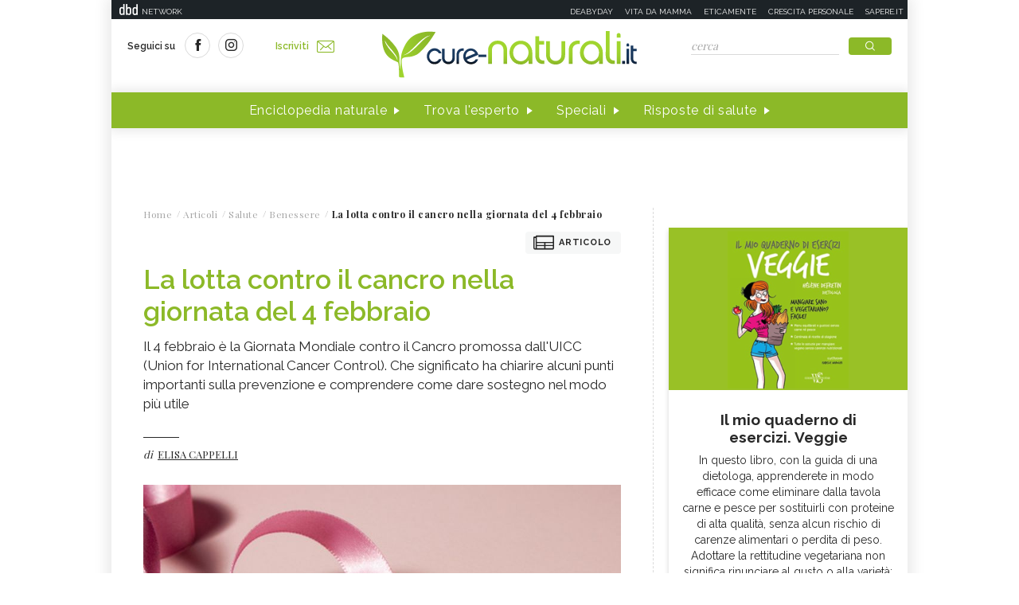

--- FILE ---
content_type: text/html;charset=UTF-8
request_url: https://www.cure-naturali.it/articoli/salute/benessere/giornata-mondiale-lotta-contro-cancro-4-febbraio.html
body_size: 12616
content:
<!doctype html>
<html lang="it" >
<head>
<link rel="preconnect" href="https://cmp.quantcast.com" crossorigin>
<link rel="preconnect" href="https://fonts.googleapis.com" crossorigin>
<link rel="preconnect" href="https://fonts.gstatic.com" crossorigin>
<link rel="preload" href="https://fonts.googleapis.com/css?family=Playfair+Display:400,700,900&display=swap" as="style">
<link rel="preload" href="https://fonts.googleapis.com/css?family=Raleway:400,500,600,700&display=swap" as="style">
<link rel="preload" href="https://fonts.googleapis.com/css?family=Viga&display=swap" as="style">
<meta http-equiv="X-UA-Compatible" content="IE=edge">
<meta charset="utf-8">
<meta name="viewport" content="width=device-width">
<meta name="format-detection" content="telephone=no">
<meta name="author" content="curenaturali">
<meta name="google-site-verification" content="6Zx6LIvdxR-vWJN7MqYI8o61iRvDmJNWfv81g9SbdIk" />
<title>Giornata mondiale per la lotta contro il cancro - Cure-Naturali.it</title>
<meta property="og:title" content="Giornata mondiale per la lotta contro il cancro - Cure-Naturali.it">
<meta property="og:type" content="website">
<meta property="og:url" content="https://www.cure-naturali.it/articoli/salute/benessere/giornata-mondiale-lotta-contro-cancro-4-febbraio.html">
<meta property="og:image" content="https://file.cure-naturali.it/site/image/hotspot_article_first/20107.jpg">
<meta property="og:description" content="Il 4 febbraio è la Giornata Mondiale contro il Cancro promossa dall&#039;UICC (Union for International Cancer Control). Che significato ha chiarire alcuni punti importanti sulla prevenzione e comprendere come dare sostegno nel modo più utile">
<link rel="image_src" href="https://file.cure-naturali.it/site/image/hotspot_article_first/20107.jpg"> <link rel="canonical" href="https://www.cure-naturali.it/articoli/salute/benessere/giornata-mondiale-lotta-contro-cancro-4-febbraio.html" />
<link rel="icon" href="/.resources/curenaturali-templating-light/webresources/favicon.ico">
<meta name="description" content="Il 4 febbraio è la Giornata Mondiale per la Lotta Contro il Cancro. Quali sono le iniziative della LILT sul territorio italiano e che importanza ha dare corrette informazioni sulla malattia" />
<link href="https://fonts.googleapis.com/css?family=Playfair+Display:400,700,900&display=swap" rel="stylesheet">
<link href="https://fonts.googleapis.com/css?family=Raleway:400,500,600,700&display=swap" rel="stylesheet">
<link href="https://fonts.googleapis.com/css?family=Viga&display=swap" rel="stylesheet">
<link rel="preload" as="style" href="/.resources/curenaturali-templating-light/webresources/css/slick~2024-07-01-14-44-43-000~cache.css">
<link rel="stylesheet" type="text/css" href="/.resources/curenaturali-templating-light/webresources/css/slick~2024-07-01-14-44-43-000~cache.css" media="all" />
<link rel="preload" as="style" href="/.resources/curenaturali-templating-light/webresources/css/dropkick~2024-07-01-14-44-43-000~cache.css">
<link rel="stylesheet" type="text/css" href="/.resources/curenaturali-templating-light/webresources/css/dropkick~2024-07-01-14-44-43-000~cache.css" media="all" />
<link rel="preload" as="style" href="/.resources/curenaturali-templating-light/webresources/css/jquery.mmenu.all~2024-07-01-14-44-43-000~cache.css">
<link rel="stylesheet" type="text/css" href="/.resources/curenaturali-templating-light/webresources/css/jquery.mmenu.all~2024-07-01-14-44-43-000~cache.css" media="all" />
<link rel="preload" as="style" href="/.resources/curenaturali-templating-light/webresources/css/style~2024-12-10-08-48-22-856~cache.css">
<link rel="stylesheet" type="text/css" href="/.resources/curenaturali-templating-light/webresources/css/style~2024-12-10-08-48-22-856~cache.css" media="all" />
<!-- Google Tag Manager -->
<script>(function(w,d,s,l,i){w[l]=w[l]||[];w[l].push({'gtm.start':
new Date().getTime(),event:'gtm.js'});var f=d.getElementsByTagName(s)[0],
j=d.createElement(s),dl=l!='dataLayer'?'&l='+l:'';j.async=true;j.src=
'https://www.googletagmanager.com/gtm.js?id='+i+dl;f.parentNode.insertBefore(j,f);
})(window,document,'script','dataLayer','GTM-WXSXDNL');</script>
<!-- End Google Tag Manager -->
<style>.de-agostini-footer {background-color:#ffffff;}</style></head>
<body id="article" class=" " data-contextPath="">
<!-- Google Tag Manager (noscript) -->
<noscript><iframe src="https://www.googletagmanager.com/ns.html?id=GTM-WXSXDNL"
height="0" width="0" style="display:none;visibility:hidden"></iframe></noscript>
<!-- End Google Tag Manager (noscript) -->
<div id="adv-Position3">
<div id="div-gpt-ad-Top">
</div>
</div>
<div class="content-wrapper">
<header id="main-header" class="main-header">
<style>
#main-header .header-adv { padding: 5px 0; border: none; background-color: #1d2327; height: 24px; }
#main-header .header-adv .header-bar { height: 14px;padding: 0 5px; }
#main-header .header-adv .header-bar a { white-space: nowrap; margin: 0; }
#main-header .header-adv .header-bar .network { float:right;text-transform:uppercase;font-size:10px;padding-top: 2px; }
#main-header .header-adv .header-bar .network a { width: auto; white-space: nowrap;margin-left:15px;color:#f4f4f4;text-decoration:none; }
@media (max-width: 768px) {
.header-adv { display: none; }
}
</style>
<div class="header-adv">
<div class="header-bar">
<a href="https://www.dbdnetwork.it/" target="_blank" rel="nofollow">
<img src="https://urano.dbdnetwork.it/dbdnetwork/img/dbd.svg" style="float:left;fill:#f4f4f4;width:23px;height:14px;margin-left:5px" border="0">
<div style="float:left;padding-left:5px;text-transform:uppercase;font-size:10px;padding-top: 2px;color:#f4f4f4">Network</div>
</a>
<div class="network">
<a href="https://www.deabyday.tv/" target="_blank" rel="nofollow">Deabyday</a>
<a href="https://www.vitadamamma.com/" target="_blank" rel="nofollow">Vita da mamma</a>
<a href="https://www.eticamente.net/" rel="nofollow" style="">Eticamente</a>
<a href="https://www.crescita-personale.it/" target="_blank" rel="nofollow">Crescita personale</a>
<a href="https://www.sapere.it/" target="_blank" rel="nofollow">Sapere.it</a>
</div>
</div>
</div>
<div class="header-content">
<div class="header-left">
<a href="#mobile-menu" class="mobile-menu"><i class="icon-mobile-menu"></i></a>
<div class="header-social">
<p>Seguici su</p>
<a href="https://www.facebook.com/CureNaturaliOfficial/" target="_blank" rel="nofollow"><i class="icon-social-facebook"></i></a>
<a href="https://www.instagram.com/cure_naturali/" target="_blank" rel="nofollow"><i class="icon-social-instagram"></i></a>
</div>
<a href="/newsletter/newsletter.html" class="subscribe">Iscriviti<i class="icon-newsletter"></i></a>
</div>
<div class="header-logo">
<a href="/home.html" title="Home">
<img src="/.resources/curenaturali-templating-light/webresources/img/cure-naturali-logo.svg" alt="Cure Naturali logo" class="desktop" />
<img src="/.resources/curenaturali-templating-light/webresources/img/cure-naturali-logo-mobile.svg" alt="Cure Naturali logo" class="mobile" />
</a>
</div>
<div class="header-right">
<form name="searchform" id="searchform" action="/info/ricerca.html" method="GET">
<fieldset>
<input type="text" name="searchfield" id="searchfield" placeholder="cerca" autocomplete="off">
<button type="submit" class="btn"><i class="icon-search"></i></button>
<a href="#" class="search-close"><i class="icon-close"></i></a>
</fieldset>
</form>
<div>
<p>La ricerca deve contenere almeno 3 caratteri</p>
</div>
</div>
</div>
<nav class="header-menu" itemscope itemtype="http://www.schema.org/SiteNavigationElement">
<ul>
<li itemprop="name">
<a itemprop="url" href="#enciclopedia" title="Enciclopedia naturale" class="sub">Enciclopedia naturale</a>
<div class="header-submenu">
<div id="enciclopedia">
<a href="#" class="submenu-close"><i class="icon-close"></i></a>
<a href="/enciclopedia-naturale.html">Vai all'enciclopedia</a>
<ul>
<li>
<span><i class="icon-vita-naturale"></i></span>
<p>Vita naturale</p>
<ul>
<li><a href="/enciclopedia-naturale/vita-naturale/estetica.html" title="Estetica ">Estetica </a></li>
<li><a href="/enciclopedia-naturale/vita-naturale/fiori-e-piante.html" title="Fiori e piante">Fiori e piante</a></li>
<li><a href="/enciclopedia-naturale/vita-naturale/infanzia.html" title="Infanzia">Infanzia</a></li>
<li><a href="/enciclopedia-naturale/vita-naturale/animali.html" title="Animali">Animali</a></li>
<li><a href="/enciclopedia-naturale/vita-naturale/vita-green.html" title="Vita green">Vita green</a></li>
<li><a href="/enciclopedia-naturale/vita-naturale/spiritualita.html" title="Spiritualità">Spiritualità</a></li>
</ul>
<a href="/enciclopedia-naturale/vita-naturale.html">Vedi tutti</a>
</li>
<li>
<span><i class="icon-alimentazione"></i></span>
<p>Alimentazione</p>
<ul>
<li><a href="/enciclopedia-naturale/alimentazione/diete.html" title="Diete">Diete</a></li>
<li><a href="/enciclopedia-naturale/alimentazione/nutrizione.html" title="Nutrizione">Nutrizione</a></li>
<li><a href="/enciclopedia-naturale/alimentazione/personaggi-in-cucina.html" title="Personaggi in Cucina">Personaggi in Cucina</a></li>
</ul>
<a href="/enciclopedia-naturale/alimentazione.html">Vedi tutti</a>
</li>
<li>
<span><i class="icon-rimedi-naturali"></i></span>
<p>Rimedi naturali</p>
<ul>
<li><a href="/enciclopedia-naturale/rimedi-naturali/fiori-di-bach.html" title="Fiori di Bach">Fiori di Bach</a></li>
<li><a href="/enciclopedia-naturale/rimedi-naturali/oli-essenziali.html" title="Oli essenziali">Oli essenziali</a></li>
<li><a href="/enciclopedia-naturale/rimedi-naturali/benessere.html" title="Benessere">Benessere</a></li>
<li><a href="/enciclopedia-naturale/rimedi-naturali/fiori-californiani.html" title="Fiori californiani">Fiori californiani</a></li>
<li><a href="/enciclopedia-naturale/rimedi-naturali/fiori-australiani.html" title="Fiori australiani">Fiori australiani</a></li>
<li><a href="/enciclopedia-naturale/rimedi-naturali/erboristeria.html" title="Erboristeria">Erboristeria</a></li>
</ul>
<a href="/enciclopedia-naturale/rimedi-naturali.html">Vedi tutti</a>
</li>
<li>
<span><i class="icon-terapie-naturali"></i></span>
<p>Terapie naturali</p>
<ul>
<li><a href="/enciclopedia-naturale/terapie-naturali/omeopatia.html" title="Omeopatia">Omeopatia</a></li>
<li><a href="/enciclopedia-naturale/terapie-naturali/profili-professionali.html" title="Profili Professionali">Profili Professionali</a></li>
<li><a href="/enciclopedia-naturale/terapie-naturali/libri.html" title="Libri">Libri</a></li>
<li><a href="/enciclopedia-naturale/terapie-naturali/personaggi.html" title="Personaggi">Personaggi</a></li>
<li><a href="/enciclopedia-naturale/terapie-naturali/benessere.html" title="Benessere">Benessere</a></li>
<li><a href="/enciclopedia-naturale/terapie-naturali/medicina-naturale.html" title="Medicina naturale">Medicina naturale</a></li>
<li><a href="/enciclopedia-naturale/terapie-naturali/yoga.html" title="Yoga">Yoga</a></li>
<li><a href="/enciclopedia-naturale/terapie-naturali/spiritualita.html" title="Spiritualità">Spiritualità</a></li>
<li><a href="/enciclopedia-naturale/terapie-naturali/fisioterapia.html" title="Fisioterapia">Fisioterapia</a></li>
<li><a href="/enciclopedia-naturale/terapie-naturali/pietre-cristalli.html" title="Pietre e cristalli, proprietà e utilizzi">Pietre e cristalli, proprietà e utilizzi</a></li>
</ul>
<a href="/enciclopedia-naturale/terapie-naturali.html">Vedi tutti</a>
</li>
<li>
<span><i class="icon-salute"></i></span>
<p>Salute</p>
<ul>
<li><a href="/enciclopedia-naturale/salute/naturopatia.html" title="Naturopatia">Naturopatia</a></li>
<li><a href="/enciclopedia-naturale/salute/organi.html" title="Organi">Organi</a></li>
<li><a href="/enciclopedia-naturale/salute/omeopatia.html" title="Omeopatia">Omeopatia</a></li>
<li><a href="/enciclopedia-naturale/salute/benessere.html" title="Benessere">Benessere</a></li>
</ul>
<a href="/enciclopedia-naturale/salute.html">Vedi tutti</a>
</li>
<li>
<span><i class="icon-animali"></i></span>
<p>Animali </p>
<ul>
<li><a href="/enciclopedia-naturale/animali/cani.html" title="Cani">Cani</a></li>
<li><a href="/enciclopedia-naturale/animali/gatti.html" title="Gatti">Gatti</a></li>
<li><a href="/enciclopedia-naturale/animali/altri-animali.html" title="Altri animali">Altri animali</a></li>
</ul>
<a href="/enciclopedia-naturale/animali.html">Vedi tutti</a>
</li>
</ul>
</div>
</div>
</li>
<li itemprop="name">
<a itemprop="url" href="/trova-esperto.html" title="Trova l'esperto" class="">Trova l'esperto</a>
</li>
<li itemprop="name">
<a itemprop="url" href="/speciali.html" title="Speciali" class="">Speciali</a>
</li>
<li itemprop="name">
<a itemprop="url" href="/risposte-di-salute.html" title="Risposte di salute" class="">Risposte di salute</a>
</li>
</ul>
</nav>
</header>
<style>#div-gpt-ad-MaxTicker div{text-align:center;}</style>
<div id="adv-TopLeft">
<div id="div-gpt-ad-MaxTicker">
</div>
</div>
<div class="main-content ">
<section>
<div class="breadcrumb" itemscope itemtype="http://schema.org/BreadcrumbList">
<ul>
<li itemprop="itemListElement" itemscope itemtype="http://schema.org/ListItem">
<a href="/home.html" title="Home" itemprop="item"><span itemprop="name">Home</span></a>
<meta itemprop="position" content="1" />
</li>
<li itemprop="itemListElement" itemscope itemtype="http://schema.org/ListItem">
<a href="/articoli.html" title="Articoli" itemprop="item"><span itemprop="name">Articoli</span></a>
<meta itemprop="position" content="2" />
</li>
<li itemprop="itemListElement" itemscope itemtype="http://schema.org/ListItem">
<a href="/articoli/salute.html" title="Salute" itemprop="item"><span itemprop="name">Salute</span></a>
<meta itemprop="position" content="3" />
</li>
<li itemprop="itemListElement" itemscope itemtype="http://schema.org/ListItem">
<a href="/articoli/salute/benessere.html" title="Benessere" itemprop="item"><span itemprop="name">Benessere</span></a>
<meta itemprop="position" content="4" />
</li>
<li>
<span>La lotta contro il cancro nella giornata del 4 febbraio</span>
</li>
</ul>
</div>
<div class="article-wrapper">
<article id="article-body-container">
<meta itemprop="inLanguage" content="it-IT">
<div class="article-type"><i class="icon-article"></i>Articolo</div>
<header>
<h1 itemprop="name" property="name">La lotta contro il cancro nella giornata del 4 febbraio</h1>
<meta itemprop="headline" property="headline" content="La lotta contro il cancro nella giornata del 4 febbraio">
<h2 class="abstract" itemprop="description">Il 4 febbraio è la Giornata Mondiale contro il Cancro promossa dall&#039;UICC (Union for International Cancer Control). Che significato ha chiarire alcuni punti importanti sulla prevenzione e comprendere come dare sostegno nel modo più utile</h2>
<div>
<p class="author">di
<a href="/redattori/elisa-cappelli.html" rel="author" title="Elisa Cappelli"><span>Elisa Cappelli</span></a>
</p>
</div>
</header>
<div class="article-image">
<img src="https://file.cure-naturali.it/site/image/hotspot_article_first/20107.jpg" alt="La lotta contro il cancro nella giornata del 4 febbraio" title="La lotta contro il cancro nella giornata del 4 febbraio" itemprop="image">
</div>
<script type="application/ld+json">
{
"@context": "https://schema.org",
"@type": "Article",
"@id" : "/articoli/salute/benessere/giornata-mondiale-lotta-contro-cancro-4-febbraio",
"name": "La lotta contro il cancro nella giornata del 4 febbraio",
"headline": "La lotta contro il cancro nella giornata del 4 febbraio",
"abstract": "Il 4 febbraio è la Giornata Mondiale contro il Cancro promossa dall&#039;UICC (Union for International Cancer Control). Che significato ha chiarire alcuni punti importanti sulla prevenzione e comprendere come dare sostegno nel modo più utile",
"description": "Il 4 febbraio è la Giornata Mondiale contro il Cancro promossa dall&#039;UICC (Union for International Cancer Control). Che significato ha chiarire alcuni punti importanti sulla prevenzione e comprendere come dare sostegno nel modo più utile",
"url": "/articoli/salute/benessere/giornata-mondiale-lotta-contro-cancro-4-febbraio",
"inLanguage": "it-IT",
"datePublished": "2016-03-15T11:00:00+0000",
"dateModified": "2021-05-03T13:50:00.947Z",
"mainEntity": {
"@type": "WebPage",
"url": "https://www.cure-naturali.it/articoli/salute/benessere/giornata-mondiale-lotta-contro-cancro-4-febbraio.html"
},
"isPartOf": {
"@type": "WebSite",
"@id": "https://www.cure-naturali.it/#website",
"url": "https://www.cure-naturali.it",
"name": "Cure-Naturali",
"description": "Cure-Naturali",
"inLanguage": "it-IT",
"publisher": {
"@type": "Organization",
"name": "Cure-Naturali",
"url": "https://www.cure-naturali.it/#organization",
"sameAs" : [
"https://www.facebook.com/CureNaturaliOfficial/",
"https://www.instagram.com/cure_naturali/"
],
"logo": {
"@type": "ImageObject",
"url": "https://www.cure-naturali.it/.resources/curenaturali-templating-light/webresources/img/cure-naturali-logo.png",
"width": "auto",
"height": "auto"
},
"parentOrganization": {
"@context":"https://schema.org",
"@type":"Organization",
"@id":"https://www.dbdnetwork.it/#organization",
"name":"DbD network",
"url":"https://www.dbdnetwork.it/",
"foundingDate": "2022",
"logo":"https://www.dbdnetwork.it/img/dbdnetwork.svg",
"parentOrganization": {
"@type": "Organization",
"name": "Edizioni White Star",
"url": "https://www.whitestar.it/",
"foundingDate": "1984",
"sameAs" : [
"https://it.wikipedia.org/wiki/Edizioni_White_Star",
"https://www.linkedin.com/company/whitestar",
"https://www.facebook.com/whitestarlibri",
"https://www.instagram.com/whitestarlibri/",
"https://www.whitestar.it/"
]
}
}
}
}
,"image": "https://file.cure-naturali.it/site/image/hotspot_article_first/20107.jpg"
,"author": {
"@type": "Person",
"jobTitle": "Trainer Olistico - Insegnante di yoga taoista e meditazione in movimento ",
"name": "Elisa Cappelli"
,
"url": "/redattori/elisa-cappelli.html",
"sameAs" : [
"https://plus.google.com/106771224439824193116 ",
""
]
}
}
</script>
<div class="article-content old" itemprop="articleBody">
<p><strong>Cancro: non se ne parla</strong>. Perch&eacute; la parola mette paura e la paura immobilizza e genera rifiuto se non osservata con consapevolezza. Sempre meno menzionato negli articoli di portali e riviste di benessere, perch&eacute; meglio pensare alle diete, all&rsquo;estetica, ai mali di stagione, alle <strong><a href="/articoli/alimentazione/diete/le-mode-alimentari.html" title="Quali sono i rischi delle mode alimentari">mode alimentari</a></strong>, dimenticando che tutti questi fattori sono intimamente connessi con la salute del <strong>sistema corpo-mente nella sua integrit&agrave;.</strong></p>
<p>Oppure, sull&rsquo;altro versante, il cancro &ldquo;strillato&rdquo;, l&rsquo;allarmismo a tutti i costi, l&rsquo;assurda convinzione che la paura sia qualcosa da generare ma senza dare gli strumenti per gestirla. In redazione viviamo spesso quanto sia delicato scrivere di cancro senza &ldquo;rimbalzare&rdquo; tra questi due estremi, l&rsquo;eccessiva voglia di trasmettere quiete e informare adeguatamente dall&rsquo;altro lato. &nbsp;</p>
<p>&nbsp;</p>
<h3>L&#39;approccio terapeutico integrato al cancro</h3>
<p>Il <strong>4 febbraio</strong> &egrave; una giornata importante a livello mondiale, il <a class="external" href="http://www.worldcancerday.org/" rel="nofollow"><i>World Cancer Day</i></a>. La parola chiave in questo senso &egrave;: prevenzione. Le <strong>diagnosi</strong> di tumore sono moltissime, sono dati reali (si stima che circa 1.000 persone ricevano una diagnosi di tumore e che ogni anno si registrino oltre 300.000 nuove diagnosi di questa malattia), ma dall&rsquo;altro lato &egrave; pur vero che quello che era percepito come un male incurabile adesso ha la sua cura, contempla la possibilit&agrave; di guarire e auto guarire con sostegni terapeutici di professionisti che portino di nuovo allo stato di salute, che aiutino il soggetto a ristabilire l&rsquo;equilibrio.</p>
<p>L&rsquo;approccio &egrave; sempre pi&ugrave; spesso integrato: le informazioni sulla prevenzione del cancro toccano lo<strong> stile di vita, l&rsquo;alimentazione, la cura per il movimento, l&rsquo;attenzione in estate durante i bagni di sole e l&rsquo;abbandono del fumo. </strong></p>
<p><strong>Terapeuti di discipline diverse</strong> iniziano a collaborare. Non &egrave; pi&ugrave; un tale miraggio che l&rsquo;insegnante di yoga dialoghi con l&rsquo;oncologo e l&rsquo;agopuntore pure, per dire. Un approccio integrato e multidisciplinare che confluisce nella proposta terapeutica complessiva, cui corrisponde anche il tentativo di dare un&rsquo;offerta adeguata di assistenza sul territorio, vicino al domicilio, realizzare la presa in carico globale della persona nei suoi bisogni sanitari, sociali e relazionali, attraverso l&rsquo;integrazione dei vari attori istituzionali e non istituzionali, le famiglie e le associazioni dove lavorano persone con grande capacit&agrave; di prendersi cura.</p>
<p>&nbsp;</p>
<h3><a href="/articoli/alimentazione/nutrizione/alimenti-preventivi-cancro.html">Gli alimenti preventivi contro il cancro</a></h3>
<p>&nbsp;</p>
<h3>La LILT, il 4 febbraio, e i registri tumori in Italia</h3>
<p>Si impegnano in questo senso organismi come la&nbsp;<strong>LILT</strong>, che aderisce alla Giornata Mondiale contro il Cancro promossa dall<i>&rsquo;<a href="http://www.uicc.org/" rel="nofollow">Union for International Cancer Control</a><strong> </strong>(<strong>UICC</strong>),</i> organizzazione non governativa, di cui la Lega &egrave; membro, e che rappresenta associazioni impegnate contro la malattia in oltre cento Paesi.</p>
<p>La LILT mette a disposizione una Linea verde al SOS LILT 800 99 88 77; un&rsquo;&eacute;quipe di esperti (composta da giuristi, medici e psicologi) risponder&agrave; a domande sulla malattia sia a chi ne &egrave; direttamente colpito sia ai familiari che hanno bisogno di supporto.</p>
<p>In questa giornata verranno dispensati consigli per programmi di disassuefazione dal fumo, di sostegno a livello europeo, di suggerimenti di ambito logistico e sanitario.&nbsp;&Egrave;&nbsp;bene ascoltare chi ha conosciuto il cancro da vicino, parlarne, scambiare visioni ed esperienze. Non &egrave; un caso che i gruppi di aiuto si rivelino sempre pi&ugrave; come i nuclei pulsanti del processo di guarigione del singolo.</p>
<p>Un evento che &egrave; anche occasione per diffondere informazioni corrette su una malattia che colpisce nel mondo milioni di persone, ma che fortunatamente oggi si riesce sempre di pi&ugrave; a curare e dalla quale in molti casi si guarisce. La persona non si identifica con la malattia in modo totale, pu&ograve; parlare della paura, della propria immagine corporea, del benessere sessuale e complessivo, delle abitudini alimentari e sportive.</p>
<p>Il <strong>cancro ha sintomi ben riconoscibili</strong> ed &egrave; proprio attraverso l&rsquo;informazione che li si monitora. La ricerca &egrave; sempre pi&ugrave; concentrata nell&rsquo;ambito di test innovativi che rendano sempre pi&ugrave; precoci diagnosi e terapie, dalla palpazione del seno a strategie molto efficaci e pi&ugrave; complesse.</p>
<p>Recentemente sul web sono apparsi articoli che parlano del tumore in relazione al fattore <strong>&ldquo;sfiga&rdquo;</strong>. Il caso gioca il suo ruolo e ciascuno ha la sua opinione sui movimenti che l&rsquo;uomo non pu&ograve; prevedere, ma senza andare a finire in argomentazioni filosofiche ci teniamo a ribadire dei dati di fatto che rischiano di essere oscurati da questi articoli facili da scrivere e difficili da commentare. Resta reale il fatto che il <strong>consumo di tabacco &egrave; responsabile del 71% della mortalit&agrave; per tumore al polmone</strong> e del <strong>22% per gli altri tumori</strong>.</p>
<p>Si pu&ograve; poi fare molto, non &egrave; possibile liquidare l&rsquo;argomento: anche chi non &egrave; colpito direttamente pu&ograve; sostenere gli investimenti per la ricerca e per le politiche sanitarie; &egrave; di fatto un investimento per il nostro futuro. &nbsp; &nbsp; &nbsp; &nbsp; &nbsp; &nbsp;&nbsp;</p>
<p>Dal punto di vista statistico e di raccolta dei dati c&rsquo;&egrave; un &ldquo;cantiere invisibile&rdquo; che lavora costantemente e monitora tutto sul territorio italiano. Ricordiamo che esistono<strong>&nbsp;</strong><a class="external" href="http://www.registri-tumori.it" rel="nofollow">Registri tumori</a>&nbsp;che sono vere e proprie<strong> strutture impegnate nella raccolta di informazioni </strong>sui malati di cancro residenti in un determinato territorio. </p>
<p><strong>Sono necessari perch&eacute;</strong> in nessuna struttura ospedaliera italiana, pubblica o privata, c&#39;&egrave; l&#39;obbligo di archiviare i dati relativi alla diagnosi e alla cura dei tumori. Se si vuole <strong>sorvegliare l&#39;andamento della patologia oncologica</strong> occorre quindi che qualcuno si assuma il compito di andare a ricercare attivamente le informazioni, le codifichi, le archivi e le renda disponibili per studi e ricerche. I registri tumori italiani si sono assunti questo compito. Attualmente <strong>sono attivi 43 registri</strong> di popolazione (38) o specializzati (5) che seguono complessivamente circa 28 milioni di italiani, corrispondenti al 47% della popolazione residente totale.</p>
<p><strong>Le informazioni raccolte</strong> includono il tipo di cancro diagnosticato, il nome, l&rsquo;indirizzo, l&rsquo;et&agrave; e il sesso del malato, le condizioni cliniche in cui si trova, i trattamenti che ha ricevuto e sta ricevendo e l&#39;evoluzione della malattia. <strong>Questi dati sono essenziali </strong><strong>per</strong> la ricerca sulle cause del cancro, per la valutazione dei trattamenti pi&ugrave; efficaci, per la progettazione di interventi di prevenzione e per la programmazione delle spese sanitarie.&nbsp;</p>
<p>&nbsp;</p>
<h3><a href="/articoli/alimentazione/nutrizione/alimenti-anti-cancro.html">Il cibo come difesa naturale: gli alimenti &ldquo;anti cancro&rdquo;</a></h3>
<p>&nbsp;</p>
<p>&nbsp;</p>
</div>
<script type="application/ld+json">
{
"@context": "https://schema.org",
"@type": "Article",
"@id" : "/articoli/salute/benessere/giornata-mondiale-lotta-contro-cancro-4-febbraio",
"articleBody" : "&lt;p&gt;&lt;strong&gt;Cancro: non se ne parla&lt;/strong&gt;. Perch&amp;eacute; la parola mette paura e la paura immobilizza e genera rifiuto se non osservata con consapevolezza. Sempre meno menzionato negli articoli di portali e riviste di benessere, perch&amp;eacute; meglio pensare alle diete, all&amp;rsquo;estetica, ai mali di stagione, alle &lt;strong&gt;&lt;a href=&quot;/articoli/alimentazione/diete/le-mode-alimentari.html&quot; title=&quot;Quali sono i rischi delle mode alimentari&quot;&gt;mode alimentari&lt;/a&gt;&lt;/strong&gt;, dimenticando che tutti questi fattori sono intimamente connessi con la salute del &lt;strong&gt;sistema corpo-mente nella sua integrit&amp;agrave;.&lt;/strong&gt;&lt;/p&gt;
&lt;p&gt;Oppure, sull&amp;rsquo;altro versante, il cancro &amp;ldquo;strillato&amp;rdquo;, l&amp;rsquo;allarmismo a tutti i costi, l&amp;rsquo;assurda convinzione che la paura sia qualcosa da generare ma senza dare gli strumenti per gestirla. In redazione viviamo spesso quanto sia delicato scrivere di cancro senza &amp;ldquo;rimbalzare&amp;rdquo; tra questi due estremi, l&amp;rsquo;eccessiva voglia di trasmettere quiete e informare adeguatamente dall&amp;rsquo;altro lato. &amp;nbsp;&lt;/p&gt;
&lt;p&gt;&amp;nbsp;&lt;/p&gt;
&lt;h3&gt;L&amp;#39;approccio terapeutico integrato al cancro&lt;/h3&gt;
&lt;p&gt;Il &lt;strong&gt;4 febbraio&lt;/strong&gt; &amp;egrave; una giornata importante a livello mondiale, il &lt;a class=&quot;external&quot; href=&quot;http://www.worldcancerday.org/&quot; rel=&quot;nofollow&quot;&gt;&lt;i&gt;World Cancer Day&lt;/i&gt;&lt;/a&gt;. La parola chiave in questo senso &amp;egrave;: prevenzione. Le &lt;strong&gt;diagnosi&lt;/strong&gt; di tumore sono moltissime, sono dati reali (si stima che circa 1.000 persone ricevano una diagnosi di tumore e che ogni anno si registrino oltre 300.000 nuove diagnosi di questa malattia), ma dall&amp;rsquo;altro lato &amp;egrave; pur vero che quello che era percepito come un male incurabile adesso ha la sua cura, contempla la possibilit&amp;agrave; di guarire e auto guarire con sostegni terapeutici di professionisti che portino di nuovo allo stato di salute, che aiutino il soggetto a ristabilire l&amp;rsquo;equilibrio.&lt;/p&gt;
&lt;p&gt;L&amp;rsquo;approccio &amp;egrave; sempre pi&amp;ugrave; spesso integrato: le informazioni sulla prevenzione del cancro toccano lo&lt;strong&gt; stile di vita, l&amp;rsquo;alimentazione, la cura per il movimento, l&amp;rsquo;attenzione in estate durante i bagni di sole e l&amp;rsquo;abbandono del fumo. &lt;/strong&gt;&lt;/p&gt;
&lt;p&gt;&lt;strong&gt;Terapeuti di discipline diverse&lt;/strong&gt; iniziano a collaborare. Non &amp;egrave; pi&amp;ugrave; un tale miraggio che l&amp;rsquo;insegnante di yoga dialoghi con l&amp;rsquo;oncologo e l&amp;rsquo;agopuntore pure, per dire. Un approccio integrato e multidisciplinare che confluisce nella proposta terapeutica complessiva, cui corrisponde anche il tentativo di dare un&amp;rsquo;offerta adeguata di assistenza sul territorio, vicino al domicilio, realizzare la presa in carico globale della persona nei suoi bisogni sanitari, sociali e relazionali, attraverso l&amp;rsquo;integrazione dei vari attori istituzionali e non istituzionali, le famiglie e le associazioni dove lavorano persone con grande capacit&amp;agrave; di prendersi cura.&lt;/p&gt;
&lt;p&gt;&amp;nbsp;&lt;/p&gt;
&lt;h3&gt;&lt;a href=&quot;/articoli/alimentazione/nutrizione/alimenti-preventivi-cancro.html&quot;&gt;Gli alimenti preventivi contro il cancro&lt;/a&gt;&lt;/h3&gt;
&lt;p&gt;&amp;nbsp;&lt;/p&gt;
&lt;h3&gt;La LILT, il 4 febbraio, e i registri tumori in Italia&lt;/h3&gt;
&lt;p&gt;Si impegnano in questo senso organismi come la&amp;nbsp;&lt;strong&gt;LILT&lt;/strong&gt;, che aderisce alla Giornata Mondiale contro il Cancro promossa dall&lt;i&gt;&amp;rsquo;&lt;a href=&quot;http://www.uicc.org/&quot; rel=&quot;nofollow&quot;&gt;Union for International Cancer Control&lt;/a&gt;&lt;strong&gt; &lt;/strong&gt;(&lt;strong&gt;UICC&lt;/strong&gt;),&lt;/i&gt; organizzazione non governativa, di cui la Lega &amp;egrave; membro, e che rappresenta associazioni impegnate contro la malattia in oltre cento Paesi.&lt;/p&gt;
&lt;p&gt;La LILT mette a disposizione una Linea verde al SOS LILT 800 99 88 77; un&amp;rsquo;&amp;eacute;quipe di esperti (composta da giuristi, medici e psicologi) risponder&amp;agrave; a domande sulla malattia sia a chi ne &amp;egrave; direttamente colpito sia ai familiari che hanno bisogno di supporto.&lt;/p&gt;
&lt;p&gt;In questa giornata verranno dispensati consigli per programmi di disassuefazione dal fumo, di sostegno a livello europeo, di suggerimenti di ambito logistico e sanitario.&amp;nbsp;&amp;Egrave;&amp;nbsp;bene ascoltare chi ha conosciuto il cancro da vicino, parlarne, scambiare visioni ed esperienze. Non &amp;egrave; un caso che i gruppi di aiuto si rivelino sempre pi&amp;ugrave; come i nuclei pulsanti del processo di guarigione del singolo.&lt;/p&gt;
&lt;p&gt;Un evento che &amp;egrave; anche occasione per diffondere informazioni corrette su una malattia che colpisce nel mondo milioni di persone, ma che fortunatamente oggi si riesce sempre di pi&amp;ugrave; a curare e dalla quale in molti casi si guarisce. La persona non si identifica con la malattia in modo totale, pu&amp;ograve; parlare della paura, della propria immagine corporea, del benessere sessuale e complessivo, delle abitudini alimentari e sportive.&lt;/p&gt;
&lt;p&gt;Il &lt;strong&gt;cancro ha sintomi ben riconoscibili&lt;/strong&gt; ed &amp;egrave; proprio attraverso l&amp;rsquo;informazione che li si monitora. La ricerca &amp;egrave; sempre pi&amp;ugrave; concentrata nell&amp;rsquo;ambito di test innovativi che rendano sempre pi&amp;ugrave; precoci diagnosi e terapie, dalla palpazione del seno a strategie molto efficaci e pi&amp;ugrave; complesse.&lt;/p&gt;
&lt;p&gt;Recentemente sul web sono apparsi articoli che parlano del tumore in relazione al fattore &lt;strong&gt;&amp;ldquo;sfiga&amp;rdquo;&lt;/strong&gt;. Il caso gioca il suo ruolo e ciascuno ha la sua opinione sui movimenti che l&amp;rsquo;uomo non pu&amp;ograve; prevedere, ma senza andare a finire in argomentazioni filosofiche ci teniamo a ribadire dei dati di fatto che rischiano di essere oscurati da questi articoli facili da scrivere e difficili da commentare. Resta reale il fatto che il &lt;strong&gt;consumo di tabacco &amp;egrave; responsabile del 71% della mortalit&amp;agrave; per tumore al polmone&lt;/strong&gt; e del &lt;strong&gt;22% per gli altri tumori&lt;/strong&gt;.&lt;/p&gt;
&lt;p&gt;Si pu&amp;ograve; poi fare molto, non &amp;egrave; possibile liquidare l&amp;rsquo;argomento: anche chi non &amp;egrave; colpito direttamente pu&amp;ograve; sostenere gli investimenti per la ricerca e per le politiche sanitarie; &amp;egrave; di fatto un investimento per il nostro futuro. &amp;nbsp; &amp;nbsp; &amp;nbsp; &amp;nbsp; &amp;nbsp; &amp;nbsp;&amp;nbsp;&lt;/p&gt;
&lt;p&gt;Dal punto di vista statistico e di raccolta dei dati c&amp;rsquo;&amp;egrave; un &amp;ldquo;cantiere invisibile&amp;rdquo; che lavora costantemente e monitora tutto sul territorio italiano. Ricordiamo che esistono&lt;strong&gt;&amp;nbsp;&lt;/strong&gt;&lt;a class=&quot;external&quot; href=&quot;http://www.registri-tumori.it&quot; rel=&quot;nofollow&quot;&gt;Registri tumori&lt;/a&gt;&amp;nbsp;che sono vere e proprie&lt;strong&gt; strutture impegnate nella raccolta di informazioni &lt;/strong&gt;sui malati di cancro residenti in un determinato territorio. &lt;/p&gt;
&lt;p&gt;&lt;strong&gt;Sono necessari perch&amp;eacute;&lt;/strong&gt; in nessuna struttura ospedaliera italiana, pubblica o privata, c&amp;#39;&amp;egrave; l&amp;#39;obbligo di archiviare i dati relativi alla diagnosi e alla cura dei tumori. Se si vuole &lt;strong&gt;sorvegliare l&amp;#39;andamento della patologia oncologica&lt;/strong&gt; occorre quindi che qualcuno si assuma il compito di andare a ricercare attivamente le informazioni, le codifichi, le archivi e le renda disponibili per studi e ricerche. I registri tumori italiani si sono assunti questo compito. Attualmente &lt;strong&gt;sono attivi 43 registri&lt;/strong&gt; di popolazione (38) o specializzati (5) che seguono complessivamente circa 28 milioni di italiani, corrispondenti al 47% della popolazione residente totale.&lt;/p&gt;
&lt;p&gt;&lt;strong&gt;Le informazioni raccolte&lt;/strong&gt; includono il tipo di cancro diagnosticato, il nome, l&amp;rsquo;indirizzo, l&amp;rsquo;et&amp;agrave; e il sesso del malato, le condizioni cliniche in cui si trova, i trattamenti che ha ricevuto e sta ricevendo e l&amp;#39;evoluzione della malattia. &lt;strong&gt;Questi dati sono essenziali &lt;/strong&gt;&lt;strong&gt;per&lt;/strong&gt; la ricerca sulle cause del cancro, per la valutazione dei trattamenti pi&amp;ugrave; efficaci, per la progettazione di interventi di prevenzione e per la programmazione delle spese sanitarie.&amp;nbsp;&lt;/p&gt;
&lt;p&gt;&amp;nbsp;&lt;/p&gt;
&lt;h3&gt;&lt;a href=&quot;/articoli/alimentazione/nutrizione/alimenti-anti-cancro.html&quot;&gt;Il cibo come difesa naturale: gli alimenti &amp;ldquo;anti cancro&amp;rdquo;&lt;/a&gt;&lt;/h3&gt;
&lt;p&gt;&amp;nbsp;&lt;/p&gt;
&lt;p&gt;&amp;nbsp;&lt;/p&gt;
"
}
</script>
</article>
</div>
<div class="article-tag top-margin">
<p>da:</p>
<span class="green"><a href="/articoli/salute.html" title="Salute" style="color:#FFFFFF;">Salute</a></span>
<span class="white"><a href="/articoli/salute/benessere.html" title="Benessere" style="color:#8CB928;">Benessere</a></span>
</div>
<div class="related-teaser">
<h6>Ti potrebbe interessare anche</h6>
<div class="related-teaser-list">
<div>
<article class="teaser">
<a href="/articoli/salute/psiche/effetto-dei-cambiamenti-sul-cervello.html" title="Il cervello odia le novità più di quanto pensiamo">
<div class="teaser-image" >
<div class="teaser-tag">
<span class="green">Salute</span>
<span class="white">Psiche</span>
</div>
<p class="teaser-type"><i class="icon-article"></i>Articolo</p>
</div>
<div class="teaser-content">
<h3> Il cervello odia le novità più di quanto pensiamo
</h3>
<p> "Lasciare la strada vecchia per quella nuova, non si sa mai cosa si trova" e il cervello l...
</p>
</div>
</a>
</article>
</div>
<div>
<article class="teaser">
<a href="/articoli/salute/benessere/salute-naturale-senza-eccessi.html" title="Salute naturale senza eccessi: come evitare l’effetto “tutto e subito”">
<div class="teaser-image" style="background-image:url(/.imaging/default/dam/cure-naturali/enciclopedia-naturale/alimentazione/eccesso-di-ferro.jpg/jcr:content.jpg);">
<div class="teaser-tag">
<span class="green">Salute</span>
<span class="white">Benessere</span>
</div>
<p class="teaser-type"><i class="icon-article"></i>Articolo</p>
</div>
<div class="teaser-content">
<h3> Salute naturale senza eccessi: come evitare l’effetto “tutto e subito”
</h3>
<p> Nell'epoca della soluzione immediata e del risultato garantito in 7 giorni, anche il mondo...
</p>
</div>
</a>
</article>
</div>
</div>
</div>
<script type="text/javascript">
if(typeof jQuery == 'undefined'){
document.write('<script type="text/javascript" src="//code.jquery.com/jquery-latest.min.js"></'+'script>');
}
</script>
<!-- Divided to prevent errors when jQuery is not loaded, the second if will fail -->
<script type="text/javascript">
if(typeof jQuery().datepicker == 'undefined'){
document.write('<script type="text/javascript" src="//ajax.googleapis.com/ajax/libs/jqueryui/1.12.0/jquery-ui.js"></'+'script>');
}
</script>
<div id="footnative"></div>
</section>
<aside>
<div id="adv-Middle1" class="banner">
<div id="div-gpt-ad-MPU_Top">
</div>
</div>
<div class="teaser-side">
<article>
<a href="https://libri.mammacheclub.com/product/il-mio-quaderno-di-esercizi-veggie/" target="_blank" title="Il mio quaderno di esercizi. Veggie">
<img src="/.imaging/mte/curenaturali/300x204/dam/cure-naturali/articoli/vita-naturale/quaderno-veggie.jpg/jcr:content/Veggie-quaderno.png" alt="Il mio quaderno di esercizi. Veggie" />
<div class="teaser-side-content">
<h6>Il mio quaderno di esercizi. Veggie</h6>
<p>In questo libro, con la guida di una dietologa, apprenderete in modo efficace come eliminare dalla tavola carne e pesce per sostituirli con proteine di alta qualità, senza alcun rischio di carenze alimentari o perdita di peso. Adottare la rettitudine vegetariana non significa rinunciare al gusto o alla varietà: scoprirete come mantenervi in forma grazie a menu vegetariani equilibrati!</p>
<span class="btn">Clicca qui</span>
</div>
</a>
</article>
</div>
<div class="special">
<h4 class="side-title blue">I nostri speciali</h4>
<div class="special-list">
<article>
<a href="/speciali/caratteristiche-dei-segni-zodiacali.html" title="Fuoco, Terra, Aria, Acqua: le caratteristiche dei 12 segni zodiacali" style="background-image:url(/.imaging/default/dam/cure-naturali/specials/segni-zodiacali-caratteristiche.png/jcr:content.png);">
<div>
<h6> Fuoco, Terra, Aria, Acqua: le caratteristiche dei 12 segni zodiacali
</h6>
</div>
</a>
</article>
<article>
<a href="/speciali/arnica-alleata-dolore.html" title="Arnica, un'ottima alleata contro il dolore" style="background-image:url(/.imaging/default/dam/cure-naturali/specials/arnica-dolore.jpg/jcr:content.jpg);">
<div>
<h6> Arnica, un'ottima alleata contro il dolore
</h6>
</div>
</a>
</article>
</div>
</div>
<div id="adv-Middle2" class="banner">
<div id="div-gpt-ad-MPU_Middle">
</div>
</div>
<div class="article-highlight">
<h4 class="side-title">I più letti</h4>
<ul class="article-highlight-list">
<li>
<article>
<a href="/articoli/terapie-naturali/naturopatia/citisina-per-smettere-di-fumare.html" title="Citisina per smettere di fumare">
<div>
<span>1</span>
<h5> Citisina per smettere di fumare
</h5>
</div>
<div style="background-image:url(/.imaging/default/dam/cure-naturali/articoli/rimedi-naturali/citisina-per-smettere-di-fumare.jpg/jcr:content.jpg);"></div>
</a>
</article>
</li>
<li>
<article>
<a href="/articoli/terapie-naturali/medicina-alternativa/il-potere-delle-pause.html" title="Il potere delle pause: la “slow mind technique” per abbassare lo stress in 60 secondi">
<div>
<span>2</span>
<h5> Il potere delle pause: la “slow mind tec...
</h5>
</div>
<div style="background-image:url(/.imaging/default/dam/cure-naturali/articoli/terapie-naturali/slow-mind-technique.jpg/jcr:content.jpg);"></div>
</a>
</article>
</li>
<li>
<article>
<a href="/articoli/alimentazione/nutrizione/cosa-mangiare-per-dormire-bene.html" title="Alimenti ricchi di serotonina e melatonina naturale: cosa mangiare per un buon sonno in inverno">
<div>
<span>3</span>
<h5> Alimenti ricchi di serotonina e melatoni...
</h5>
</div>
<div style="background-image:url(/.imaging/default/dam/cure-naturali/articoli/alimentazione/alimentazione-melatonina.jpg/jcr:content.jpg);"></div>
</a>
</article>
</li>
</ul>
</div>
<div class="advice-box" id="advice-box-teaser" data-url="/it/home/extras/03?dateAdvice=2026-01-24&ajax=true">
<span><i class="icon-consiglio-giorno"></i></span>
<h3>Cure consiglia</h3>
<div class="advice-day" id="advice-box-teaser-content"></div>
</div>
<div class="teaser-expert">
<a href="/trova-esperto.html">
<h3>Trova Esperto</h3>
<p>Effettua una ricerca nella directory di Cure-Naturali e trova il tuo esperto di salute naturale.</p>
</a>
</div>
<div class="article-highlight">
<h4 class="side-title">Enciclopedia Naturale</h4>
<ul class="article-highlight-list">
<li>
<article>
<a href="/enciclopedia-naturale/alimentazione/nutrizione/litchi.html" title="Litchi: proprietà, benefici, come si mangia">
<div>
<span>1</span>
<h5> Litchi: proprietà, benefici, come si man...
</h5>
</div>
<div style="background-image:url(/.imaging/default/dam/cure-naturali/enciclopedia-naturale/alimentazione/litchi.jpg/jcr:content.jpg);"></div>
</a>
</article>
</li>
<li>
<article>
<a href="/enciclopedia-naturale/alimentazione/nutrizione/cereali.html" title="Cereali: elenco completo, proprietà, valori nutrizionali">
<div>
<span>2</span>
<h5> Cereali: elenco completo, proprietà, val...
</h5>
</div>
<div style="background-image:url(/.imaging/default/dam/cure-naturali/enciclopedia-naturale/alimentazione/cereali.jpg/jcr:content.jpg);"></div>
</a>
</article>
</li>
<li>
<article>
<a href="/enciclopedia-naturale/rimedi-naturali/erboristeria/rimedi-naturali-invecchiamento-cutaneo.html" title="Erboristeria e antietà: piante per combattere l’invecchiamento cutaneo">
<div>
<span>3</span>
<h5> Erboristeria e antietà: piante per comba...
</h5>
</div>
<div style="background-image:url(/.imaging/default/dam/cure-naturali/enciclopedia-naturale/terapie-naturali/invecchiamento-cutaneo.jpg/jcr:content.jpg);"></div>
</a>
</article>
</li>
</ul>
</div>
</aside> </div>
<footer id="main-footer" class="main-footer">
<div class="footer-first-row">
<div class="footer-newsletter">
<h4 class="h2">Iscriviti alla newsletter</h4>
<p>Riceverai preziosi consigli e informazioni sugli ultimi contenuti</p>
<div class="buttons"><a href="/newsletter/newsletter.html" style="font-weight: 600; background-color: #000; color: #fff; text-transform: uppercase; font-size: 10px;"style="font-weight: 600; background-color: #000; color: #fff; text-transform: uppercase; font-size: 10px;" type="submit" class="gg-recaptcha btn">Iscriviti</a></div>
</div>
<div class="footer-social">
<h4 class="h2">Seguici su</h4>
<ul>
<li><a href="https://www.facebook.com/CureNaturaliOfficial/" target="_blank" rel="nofollow"><i class="icon-social-facebook"></i></a></li>
<li><a href="https://www.instagram.com/cure_naturali/" target="_blank" rel="nofollow"><i class="icon-social-instagram"></i></a></li>
</ul>
</div>
</div>
<div class="footer-second-row">
<nav class="footer-menu">
<ul>
<li><a href="/info/chi-siamo.html" title="Chi siamo">Chi siamo</a></li>
<li><a href="/info/contatti.html" title="Contatti">Contatti</a></li>
<li><a href="/trova-esperto.html" title="Trova l'esperto">Trova l'esperto</a></li>
<li><a href="/risposte-di-salute.html" title="Risposte di salute">Risposte di salute</a></li>
</ul>
</nav>
<div class="footer-link">
<ul>
<li><a href="/info/condizioni.html">Condizioni d'uso</a></li>
<li><a href="/info/policy-privacy.html">Policy Privacy</a></li>
<li><a href="/info/cookies.html">Cookies</a></li>
</ul>
</div>
<p class="copyright">&copy; 2026 Copyright Media Data Factory S.R.L. - I contenuti sono di proprietà di Media Data Factory S.R.L, è vietata la riproduzione.
Media Data Factory S.R.L. sede legale in viale Sarca 226 Milano 20126 - PI/CF 09595010969</p>
</div>
</footer>
<div class="de-agostini-footer">
</div>
</div>
<style>
@media (max-width: 768px) {
.slimheadermobtop { display: none; }
}
</style>
<nav id="mobile-menu">
<div>
<div class="slimheadermobtop" style="top: 0; left: 0; position: absolute; padding: 5px; background-color: #1d2327; height: 24px; width: 100%;">
<a href="https://www.dbdnetwork.it/" target="_blank" rel="nofollow">
<img src="https://urano.dbdnetwork.it/dbdnetwork/img/dbd.svg" style="float:left;fill:#f4f4f4;width:23px;height:14px;margin-left:5px" border="0">
<div style="float:left;padding-left:5px;text-transform:uppercase;font-size:10px;padding-top: 2px;color:#f4f4f4">Network</div>
</a>
</div>
<ul>
<li class="menu-close">
<a href="#"><i class="icon-close"></i></a>
</li>
<li>
<a href="/home.html" title="Home">Home</a>
</li>
<li>
<a href="/enciclopedia-naturale.html" title="Enciclopedia naturale">Enciclopedia naturale</a>
<ul class="mobile-submenu">
<li class="menu-close">
<a href="#"><i class="icon-close"></i></a>
</li>
<li class="submenu-head">
<a href="#mm-1" class="back">Back</a>
<a href="/enciclopedia-naturale.html" class="btn-section">Vai all'enciclopedia</a>
</li>
<li>
<li>
<a href="#" class="accordion"><span><i class="icon-vita-naturale"></i></span>Vita naturale</a>
<a href="/enciclopedia-naturale/vita-naturale.html" class="all">Vedi tutti</a>
<ul class="Vertical">
<li><a href="/enciclopedia-naturale/vita-naturale/estetica.html" title="Estetica ">Estetica </a></li>
<li><a href="/enciclopedia-naturale/vita-naturale/fiori-e-piante.html" title="Fiori e piante">Fiori e piante</a></li>
<li><a href="/enciclopedia-naturale/vita-naturale/infanzia.html" title="Infanzia">Infanzia</a></li>
<li><a href="/enciclopedia-naturale/vita-naturale/animali.html" title="Animali">Animali</a></li>
<li><a href="/enciclopedia-naturale/vita-naturale/vita-green.html" title="Vita green">Vita green</a></li>
<li><a href="/enciclopedia-naturale/vita-naturale/spiritualita.html" title="Spiritualità">Spiritualità</a></li>
</ul>
</li>
<li>
<a href="#" class="accordion"><span><i class="icon-alimentazione"></i></span>Alimentazione</a>
<a href="/enciclopedia-naturale/alimentazione.html" class="all">Vedi tutti</a>
<ul class="Vertical">
<li><a href="/enciclopedia-naturale/alimentazione/diete.html" title="Diete">Diete</a></li>
<li><a href="/enciclopedia-naturale/alimentazione/nutrizione.html" title="Nutrizione">Nutrizione</a></li>
<li><a href="/enciclopedia-naturale/alimentazione/personaggi-in-cucina.html" title="Personaggi in Cucina">Personaggi in Cucina</a></li>
</ul>
</li>
<li>
<a href="#" class="accordion"><span><i class="icon-rimedi-naturali"></i></span>Rimedi naturali</a>
<a href="/enciclopedia-naturale/rimedi-naturali.html" class="all">Vedi tutti</a>
<ul class="Vertical">
<li><a href="/enciclopedia-naturale/rimedi-naturali/fiori-di-bach.html" title="Fiori di Bach">Fiori di Bach</a></li>
<li><a href="/enciclopedia-naturale/rimedi-naturali/oli-essenziali.html" title="Oli essenziali">Oli essenziali</a></li>
<li><a href="/enciclopedia-naturale/rimedi-naturali/benessere.html" title="Benessere">Benessere</a></li>
<li><a href="/enciclopedia-naturale/rimedi-naturali/fiori-californiani.html" title="Fiori californiani">Fiori californiani</a></li>
<li><a href="/enciclopedia-naturale/rimedi-naturali/fiori-australiani.html" title="Fiori australiani">Fiori australiani</a></li>
<li><a href="/enciclopedia-naturale/rimedi-naturali/erboristeria.html" title="Erboristeria">Erboristeria</a></li>
</ul>
</li>
<li>
<a href="#" class="accordion"><span><i class="icon-terapie-naturali"></i></span>Terapie naturali</a>
<a href="/enciclopedia-naturale/terapie-naturali.html" class="all">Vedi tutti</a>
<ul class="Vertical">
<li><a href="/enciclopedia-naturale/terapie-naturali/omeopatia.html" title="Omeopatia">Omeopatia</a></li>
<li><a href="/enciclopedia-naturale/terapie-naturali/profili-professionali.html" title="Profili Professionali">Profili Professionali</a></li>
<li><a href="/enciclopedia-naturale/terapie-naturali/libri.html" title="Libri">Libri</a></li>
<li><a href="/enciclopedia-naturale/terapie-naturali/personaggi.html" title="Personaggi">Personaggi</a></li>
<li><a href="/enciclopedia-naturale/terapie-naturali/benessere.html" title="Benessere">Benessere</a></li>
<li><a href="/enciclopedia-naturale/terapie-naturali/medicina-naturale.html" title="Medicina naturale">Medicina naturale</a></li>
<li><a href="/enciclopedia-naturale/terapie-naturali/yoga.html" title="Yoga">Yoga</a></li>
<li><a href="/enciclopedia-naturale/terapie-naturali/spiritualita.html" title="Spiritualità">Spiritualità</a></li>
<li><a href="/enciclopedia-naturale/terapie-naturali/fisioterapia.html" title="Fisioterapia">Fisioterapia</a></li>
<li><a href="/enciclopedia-naturale/terapie-naturali/pietre-cristalli.html" title="Pietre e cristalli, proprietà e utilizzi">Pietre e cristalli, proprietà e utilizzi</a></li>
</ul>
</li>
<li>
<a href="#" class="accordion"><span><i class="icon-salute"></i></span>Salute</a>
<a href="/enciclopedia-naturale/salute.html" class="all">Vedi tutti</a>
<ul class="Vertical">
<li><a href="/enciclopedia-naturale/salute/naturopatia.html" title="Naturopatia">Naturopatia</a></li>
<li><a href="/enciclopedia-naturale/salute/organi.html" title="Organi">Organi</a></li>
<li><a href="/enciclopedia-naturale/salute/omeopatia.html" title="Omeopatia">Omeopatia</a></li>
<li><a href="/enciclopedia-naturale/salute/benessere.html" title="Benessere">Benessere</a></li>
</ul>
</li>
<li>
<a href="#" class="accordion"><span><i class="icon-animali"></i></span>Animali </a>
<a href="/enciclopedia-naturale/animali.html" class="all">Vedi tutti</a>
<ul class="Vertical">
<li><a href="/enciclopedia-naturale/animali/cani.html" title="Cani">Cani</a></li>
<li><a href="/enciclopedia-naturale/animali/gatti.html" title="Gatti">Gatti</a></li>
<li><a href="/enciclopedia-naturale/animali/altri-animali.html" title="Altri animali">Altri animali</a></li>
</ul>
</li>
</li>
</ul>
</li>
<li>
<a href="/trova-esperto.html" title="Trova l'esperto">Trova l'esperto</a>
</li>
<li>
<a href="/speciali.html" title="Speciali">Speciali</a>
</li>
<li>
<a href="/risposte-di-salute.html" title="Risposte di salute">Risposte di salute</a>
</li>
<li class="menu-newsletter">
<a href="/newsletter/newsletter.html" style="color: #A7A7A7;background-color: #F6F7F7;"><i class="icon-newsletter"></i> Iscriviti alla newsletter</a>
</li>
<li class="menu-social">
<span>
<a href="https://www.facebook.com/CureNaturaliOfficial/" rel="nofollow" target="_blank"><i class="icon-social-facebook"></i></a>
<a href="https://www.instagram.com/cure_naturali/" rel="nofollow" target="_blank"><i class="icon-social-instagram"></i></a>
</span>
</li>
</ul>
<style>
.slimheadermob a { border:0; font-size:12px; text-transform:uppercase;min-width:auto;margin:0;padding: 5px 0 0 0;display:block;border-bottom:1px dotted #b9b9b9 }
</style>
<div class="slimheadermob" style="clear:both;padding:20px 10px">
<div style="background-color:#dfdfdf;margin-top:20px;border-radius:5px;overflow:hidden">
<div style="padding:2px 6px 4px 6px;background-color:#c5c5c5"><a rel="nofollow" style="border:0" target="_blank" href="https://www.dbdnetwork.it/"><img src="https://urano.dbdnetwork.it/dbdnetwork/img/logos.svg" style="width:94px;height:16px;fill:#484848"></a></div>
<div style="padding:0 6px 10px 6px;">
<a href="https://www.deabyday.tv/" target="_blank" rel="nofollow" style="color:#484848;text-decoration:none">Deabyday</a>
<a href="https://www.vitadamamma.com/" target="_blank" rel="nofollow" style="color:#484848;text-decoration:none">Vita da mamma</a>
<a href="https://www.eticamente.net/" target="_blank" rel="nofollow" style="color:#484848;text-decoration:none">Eticamente</a>
<a href="https://www.crescita-personale.it/" target="_blank" rel="nofollow" style="color:#484848;text-decoration:none">Crescita personale</a>
<a href="https://www.sapere.it/" target="_blank" rel="nofollow" style="border-bottom:0;color:#484848;text-decoration:none">Sapere.it</a>
</div>
</div>
</div>
</div>
</nav>
<link rel="preload" as="script" href="/.resources/curenaturali-templating-light/webresources/js/vendor/jquery-3.3.1.min~2024-07-01-14-44-43-000~cache.js">
<script src="/.resources/curenaturali-templating-light/webresources/js/vendor/jquery-3.3.1.min~2024-07-01-14-44-43-000~cache.js"></script>
<link rel="preload" as="script" href="/.resources/curenaturali-templating-light/webresources/js/bootstrap.min~2024-07-01-14-44-43-000~cache.js">
<script src="/.resources/curenaturali-templating-light/webresources/js/bootstrap.min~2024-07-01-14-44-43-000~cache.js"></script>
<link rel="preload" as="script" href="/.resources/curenaturali-templating-light/webresources/js/picturefill-background~2024-07-01-14-44-43-000~cache.js">
<script src="/.resources/curenaturali-templating-light/webresources/js/picturefill-background~2024-07-01-14-44-43-000~cache.js"></script>
<link rel="preload" as="script" href="/.resources/curenaturali-templating-light/webresources/js/jquery.mmenu.all~2024-07-01-14-44-43-000~cache.js">
<script src="/.resources/curenaturali-templating-light/webresources/js/jquery.mmenu.all~2024-07-01-14-44-43-000~cache.js"></script>
<link rel="preload" as="script" href="/.resources/curenaturali-templating-light/webresources/js/dropkick~2024-07-01-14-44-43-000~cache.js">
<script src="/.resources/curenaturali-templating-light/webresources/js/dropkick~2024-07-01-14-44-43-000~cache.js"></script>
<link rel="preload" as="script" href="/.resources/curenaturali-templating-light/webresources/js/slick.min~2024-07-01-14-44-43-000~cache.js">
<script src="/.resources/curenaturali-templating-light/webresources/js/slick.min~2024-07-01-14-44-43-000~cache.js"></script>
<link rel="preload" as="script" href="/.resources/curenaturali-templating-light/webresources/js/jquery.matchHeight-min~2024-07-01-14-44-43-000~cache.js">
<script src="/.resources/curenaturali-templating-light/webresources/js/jquery.matchHeight-min~2024-07-01-14-44-43-000~cache.js"></script>
<link rel="preload" as="script" href="/.resources/curenaturali-templating-light/webresources/js/scripts~2024-06-25-08-14-19-768~cache.js">
<script src="/.resources/curenaturali-templating-light/webresources/js/scripts~2024-06-25-08-14-19-768~cache.js"></script>
<script type="text/javascript" src="https://urano.dbdnetwork.it/tag/cure.min.js"></script>
<script>
jQuery.event.special.touchstart = {
setup: function( _, ns, handle ) {
this.addEventListener("touchstart", handle, { passive: !ns.includes("noPreventDefault") });
}
};
jQuery.event.special.touchmove = {
setup: function( _, ns, handle ) {
this.addEventListener("touchmove", handle, { passive: !ns.includes("noPreventDefault") });
}
};
jQuery.event.special.wheel = {
setup: function( _, ns, handle ){
this.addEventListener("wheel", handle, { passive: true });
}
};
jQuery.event.special.mousewheel = {
setup: function( _, ns, handle ){
this.addEventListener("mousewheel", handle, { passive: true });
}
};
jQuery(document).ready(function () {
jQuery(window).blur(function (e) { window.setTimeout(function () { $(window).focus(); }, 0); });
});
</script>
<div id="div-gpt-ad-Overlay">
</div>
</body>
</html>

--- FILE ---
content_type: text/html;charset=UTF-8
request_url: https://www.cure-naturali.it/it/home/extras/03?dateAdvice=2026-01-24&ajax=true
body_size: -2
content:
	
				<p>Cercate sempre di evitare sostanze che modificano le cellule, spesso presenti nei dolcificanti di sintesi chimica: aspartame, saccarina, acesulfame-K.</p>


--- FILE ---
content_type: image/svg+xml;charset=UTF-8
request_url: https://www.cure-naturali.it/.resources/curenaturali-templating-light/webresources/img/cure-naturali-logo.svg
body_size: 3313
content:
<?xml version="1.0" encoding="utf-8"?>
<!-- Generator: Adobe Illustrator 23.0.0, SVG Export Plug-In . SVG Version: 6.00 Build 0)  -->
<svg version="1.1" id="Layer_1" xmlns="http://www.w3.org/2000/svg" xmlns:xlink="http://www.w3.org/1999/xlink" x="0px" y="0px"
	 viewBox="0 0 263 51.1" style="enable-background:new 0 0 263 51.1;" xml:space="preserve">
<style type="text/css">
	.st0{fill:url(#SVGID_1_);}
	.st1{fill:url(#SVGID_2_);}
	.st2{fill:#FFFFFF;}
	.st3{fill:url(#SVGID_3_);}
	.st4{fill:url(#SVGID_4_);}
	.st5{fill:url(#SVGID_5_);}
	.st6{fill:url(#SVGID_6_);}
	.st7{fill:url(#SVGID_7_);}
	.st8{fill:url(#SVGID_8_);}
	.st9{fill:url(#SVGID_9_);}
	.st10{fill:url(#SVGID_10_);}
	.st11{fill:url(#SVGID_11_);}
	.st12{fill:url(#SVGID_12_);}
	.st13{fill:url(#SVGID_13_);}
	.st14{fill:url(#SVGID_14_);}
	.st15{fill:url(#SVGID_15_);}
	.st16{fill:url(#SVGID_16_);}
	.st17{fill:url(#SVGID_17_);}
	.st18{fill:url(#SVGID_18_);}
</style>
<title>curenaturali_logoDesktop</title>
<linearGradient id="SVGID_1_" gradientUnits="userSpaceOnUse" x1="-47.3905" y1="-44.7847" x2="-4.4305" y2="-44.7847" gradientTransform="matrix(0.99 -0.14 -0.14 -0.99 56.02 -23.99)">
	<stop  offset="0" style="stop-color:#A1D72E"/>
	<stop  offset="0.6" style="stop-color:#90BF29"/>
	<stop  offset="1" style="stop-color:#89B527"/>
</linearGradient>
<path class="st0" d="M55.2,1c0,0-15.9-2.7-25.5,5.8c-5.8,5.2-9.1,13.6-10,18.8c-0.7,4-0.6,21.4-1.1,22.4h4.4c0,0-4.5-17-2.1-19.5
	c3.1-3.3,10,0.6,18-6.5C48.6,13.4,55.2,0.9,55.2,1"/>
<linearGradient id="SVGID_2_" gradientUnits="userSpaceOnUse" x1="-973.406" y1="-7.6397" x2="-925.956" y2="-7.6397" gradientTransform="matrix(-0.14 -0.99 -0.99 0.14 -130.52 -912.72)">
	<stop  offset="0" style="stop-color:#A1D72E"/>
	<stop  offset="0.6" style="stop-color:#90BF29"/>
	<stop  offset="1" style="stop-color:#89B527"/>
</linearGradient>
<path class="st1" d="M17.9,31.7c-0.1-3.7,0.7-8.8-4-15.4C10.1,11.1,5.5,6.6,0.3,2.9c0,0-1.8,13.1,3.8,21c3.4,4.8,8,6.4,12.1,8.4
	c1.7,0.8,0.9,15.6,1.6,15.6h2.2C20.1,47.9,18,34.5,17.9,31.7z"/>
<path class="st2" d="M15.7,30.4c-0.2-1.1-0.6-2.1-1.2-3c-0.5-0.9-1.1-1.7-1.7-2.5c-1.5-2-2-2.4-3.9-4.6c-0.9-1-1.7-2.1-2.6-3.2
	C6,16.5,5.6,16,5.2,15.4c-0.6-0.9-1.1-1.8-1.6-2.8c-0.2-0.5-0.4-1-0.6-1.6C3,10.7,3,10.4,3,10.1c0-0.3,0-0.6,0-0.8
	c0.2,1,0.6,2,1.2,2.9c0.5,0.9,1.1,1.7,1.7,2.5c1.2,1.6,2.6,3.1,3.9,4.6c1.3,1.6,2.6,3.2,3.8,4.9c0.6,0.9,1.1,1.8,1.5,2.8
	c0.2,0.5,0.4,1,0.5,1.6c0.1,0.3,0.1,0.6,0.2,0.8C15.7,29.8,15.7,30.1,15.7,30.4z"/>
<linearGradient id="SVGID_3_" gradientUnits="userSpaceOnUse" x1="56.0498" y1="32.91" x2="56.0498" y2="16.4171" gradientTransform="matrix(1 0 0 -1 -2.34 50.8)">
	<stop  offset="0" style="stop-color:#1A3A60"/>
	<stop  offset="0.45" style="stop-color:#19395E"/>
	<stop  offset="0.62" style="stop-color:#183557"/>
	<stop  offset="0.73" style="stop-color:#142E4C"/>
	<stop  offset="0.83" style="stop-color:#10233B"/>
	<stop  offset="0.91" style="stop-color:#0A1625"/>
	<stop  offset="0.98" style="stop-color:#03060A"/>
	<stop  offset="1" style="stop-color:#000000"/>
</linearGradient>
<path class="st3" d="M61.3,29.1c-1,3.2-4,5.3-7.3,5.2c-1,0-2.1-0.2-3-0.6c-0.9-0.4-1.8-1-2.5-1.8c-0.7-0.8-1.3-1.6-1.7-2.6
	c-0.4-1-0.6-2.1-0.6-3.2c0-1.1,0.2-2.2,0.6-3.2c0.4-1,1-1.9,1.7-2.6c0.7-0.7,1.6-1.3,2.5-1.8c0.9-0.4,2-0.7,3-0.7
	c0.8,0,1.7,0.1,2.5,0.4c0.8,0.2,1.5,0.6,2.1,1.1c0.6,0.5,1.2,1,1.7,1.6c0.5,0.7,0.8,1.4,1.1,2.2h-2.8c-0.4-0.8-1.1-1.5-1.8-2
	c-0.8-0.5-1.8-0.8-2.7-0.7c-0.7,0-1.4,0.2-2.1,0.5c-0.6,0.3-1.2,0.7-1.7,1.3c-1,1.1-1.6,2.6-1.6,4.1c0,0.8,0.1,1.5,0.4,2.2
	c0.3,0.7,0.6,1.3,1.1,1.8c0.5,0.5,1,0.9,1.7,1.2c0.6,0.3,1.3,0.4,2.1,0.4c1.9,0.1,3.7-1,4.6-2.8H61.3z"/>
<linearGradient id="SVGID_4_" gradientUnits="userSpaceOnUse" x1="70.8349" y1="32.91" x2="70.8349" y2="16.42" gradientTransform="matrix(1 0 0 -1 -2.34 50.8)">
	<stop  offset="0" style="stop-color:#1A3A60"/>
	<stop  offset="0.45" style="stop-color:#19395E"/>
	<stop  offset="0.62" style="stop-color:#183557"/>
	<stop  offset="0.73" style="stop-color:#142E4C"/>
	<stop  offset="0.83" style="stop-color:#10233B"/>
	<stop  offset="0.91" style="stop-color:#0A1625"/>
	<stop  offset="0.98" style="stop-color:#03060A"/>
	<stop  offset="1" style="stop-color:#000000"/>
</linearGradient>
<path class="st4" d="M72.5,18.3h2.6v9.5c0,0.9-0.2,1.8-0.5,2.7c-0.3,0.8-0.8,1.4-1.4,2c-0.6,0.6-1.3,1-2.1,1.3
	c-1.7,0.6-3.5,0.6-5.2,0c-0.8-0.3-1.5-0.8-2.1-1.3c-0.6-0.6-1.1-1.2-1.4-2c-0.4-0.9-0.5-1.8-0.5-2.7v-9.5h2.6v9.5
	c0,1.1,0.4,2.1,1.1,2.9c0.8,0.8,1.8,1.2,2.9,1.1c1.1,0.1,2.1-0.4,2.9-1.1c0.7-0.8,1.1-1.8,1.1-2.9L72.5,18.3z"/>
<linearGradient id="SVGID_5_" gradientUnits="userSpaceOnUse" x1="82.879" y1="32.91" x2="82.879" y2="16.42" gradientTransform="matrix(1 0 0 -1 -2.34 50.8)">
	<stop  offset="0" style="stop-color:#1A3A60"/>
	<stop  offset="0.45" style="stop-color:#19395E"/>
	<stop  offset="0.62" style="stop-color:#183557"/>
	<stop  offset="0.73" style="stop-color:#142E4C"/>
	<stop  offset="0.83" style="stop-color:#10233B"/>
	<stop  offset="0.91" style="stop-color:#0A1625"/>
	<stop  offset="0.98" style="stop-color:#03060A"/>
	<stop  offset="1" style="stop-color:#000000"/>
</linearGradient>
<path class="st5" d="M76.8,24.7c0-1.1,0.2-2.1,0.6-3.1c0.7-1.7,2.2-3,4-3.4c1-0.2,1.9-0.3,2.9-0.2v2.4c-1.3-0.2-2.5,0.1-3.6,0.9
	c-0.9,0.8-1.4,2.1-1.3,3.4V34h-2.6V24.7z"/>
<linearGradient id="SVGID_6_" gradientUnits="userSpaceOnUse" x1="93.8649" y1="32.91" x2="93.8649" y2="16.42" gradientTransform="matrix(1 0 0 -1 -2.34 50.8)">
	<stop  offset="0" style="stop-color:#1A3A60"/>
	<stop  offset="0.45" style="stop-color:#19395E"/>
	<stop  offset="0.62" style="stop-color:#183557"/>
	<stop  offset="0.73" style="stop-color:#142E4C"/>
	<stop  offset="0.83" style="stop-color:#10233B"/>
	<stop  offset="0.91" style="stop-color:#0A1625"/>
	<stop  offset="0.98" style="stop-color:#03060A"/>
	<stop  offset="1" style="stop-color:#000000"/>
</linearGradient>
<path class="st6" d="M99.2,29.1c-0.5,1.6-1.5,2.9-2.8,3.9c-2.3,1.5-5.3,1.8-7.8,0.7c-1-0.4-1.8-1-2.5-1.7c-0.7-0.8-1.3-1.6-1.7-2.6
	c-0.8-2.1-0.8-4.4,0-6.4c0.4-1,1-1.9,1.7-2.6c0.7-0.7,1.6-1.3,2.5-1.8c1-0.4,2-0.6,3.1-0.6c0.9,0,1.7,0.2,2.5,0.5
	c0.8,0.3,1.6,0.7,2.2,1.3c1.5,1.2,2.5,2.9,2.9,4.8l-12,5.1c0.5,0.8,1.2,1.4,2,1.8c1.7,0.9,3.7,0.8,5.3-0.1c0.8-0.5,1.5-1.3,1.9-2.1
	H99.2z M86.3,26.1c0,0.4,0,0.7,0.1,1.1l9.7-4.1c-0.5-0.8-1.1-1.5-1.9-2c-1.3-0.9-3-1-4.4-0.4c-0.6,0.3-1.2,0.7-1.7,1.1
	c-0.5,0.5-0.9,1.1-1.2,1.8C86.5,24.5,86.3,25.3,86.3,26.1L86.3,26.1z"/>
<linearGradient id="SVGID_7_" gradientUnits="userSpaceOnUse" x1="105.885" y1="32.91" x2="105.885" y2="16.42" gradientTransform="matrix(1 0 0 -1 -2.34 50.8)">
	<stop  offset="0" style="stop-color:#1A3A60"/>
	<stop  offset="0.45" style="stop-color:#19395E"/>
	<stop  offset="0.62" style="stop-color:#183557"/>
	<stop  offset="0.73" style="stop-color:#142E4C"/>
	<stop  offset="0.83" style="stop-color:#10233B"/>
	<stop  offset="0.91" style="stop-color:#0A1625"/>
	<stop  offset="0.98" style="stop-color:#03060A"/>
	<stop  offset="1" style="stop-color:#000000"/>
</linearGradient>
<path class="st7" d="M99.4,26.9v-2.5h8.2v2.5H99.4z"/>
<linearGradient id="SVGID_8_" gradientUnits="userSpaceOnUse" x1="121.6651" y1="50.8" x2="121.6651" y2="16.19" gradientTransform="matrix(1 0 0 -1 -2.34 50.8)">
	<stop  offset="0" style="stop-color:#A1D72E"/>
	<stop  offset="0.56" style="stop-color:#A0D52E"/>
	<stop  offset="0.76" style="stop-color:#9BCE2C"/>
	<stop  offset="0.9" style="stop-color:#93C32A"/>
	<stop  offset="1" style="stop-color:#89B527"/>
</linearGradient>
<path class="st8" d="M113.4,34h-3.9V19.7c0-1.4,0.2-2.8,0.8-4c0.5-1.2,1.2-2.2,2.1-3.1c0.9-0.9,1.9-1.6,3.1-2c2.5-0.9,5.3-0.9,7.8,0
	c1.2,0.4,2.2,1.1,3.1,2c0.9,0.9,1.5,1.9,2,3.1c0.5,1.3,0.8,2.7,0.7,4V34h-3.8V19.6c0.1-1.6-0.5-3.2-1.6-4.4
	c-1.1-1.2-2.7-1.8-4.3-1.7c-1.6-0.1-3.2,0.5-4.3,1.7c-1.1,1.2-1.7,2.8-1.6,4.4L113.4,34z"/>
<linearGradient id="SVGID_9_" gradientUnits="userSpaceOnUse" x1="145.6398" y1="50.8" x2="145.6398" y2="16.19" gradientTransform="matrix(1 0 0 -1 -2.34 50.8)">
	<stop  offset="0" style="stop-color:#A1D72E"/>
	<stop  offset="0.56" style="stop-color:#A0D52E"/>
	<stop  offset="0.76" style="stop-color:#9BCE2C"/>
	<stop  offset="0.9" style="stop-color:#93C32A"/>
	<stop  offset="1" style="stop-color:#89B527"/>
</linearGradient>
<path class="st9" d="M155.1,34h-3.8v-3.7c-0.9,1.3-2.1,2.3-3.5,3.1c-1.4,0.8-3,1.2-4.6,1.2c-1.6,0-3.1-0.3-4.6-0.9
	c-1.4-0.6-2.7-1.5-3.7-2.6c-1.1-1.1-1.9-2.5-2.5-3.9c-0.6-1.6-0.9-3.2-0.9-4.9c0-1.7,0.3-3.4,0.9-4.9c0.6-1.5,1.5-2.8,2.5-3.9
	c2.2-2.3,5.2-3.6,8.4-3.5c3.2,0,6.2,1.3,8.4,3.6c1.1,1.1,1.9,2.5,2.5,3.9c0.6,1.5,0.9,3.2,0.9,4.9V34z M151.2,22.3
	c0-2.3-0.8-4.5-2.4-6.2c-0.7-0.8-1.6-1.4-2.5-1.9c-0.9-0.5-2-0.7-3-0.7c-1.1,0-2.1,0.2-3.1,0.7c-1,0.5-1.9,1.1-2.6,1.9
	c-0.7,0.8-1.3,1.8-1.7,2.8c-0.4,1.1-0.6,2.3-0.6,3.5c0,1.2,0.2,2.3,0.6,3.5c0.4,1,1,2,1.7,2.8c0.7,0.8,1.6,1.4,2.5,1.9
	c1,0.4,2,0.7,3.1,0.7c1.1,0,2.1-0.2,3.1-0.7c0.9-0.5,1.8-1.1,2.5-1.9c0.7-0.8,1.3-1.8,1.7-2.8C151,24.6,151.2,23.4,151.2,22.3z"/>
<linearGradient id="SVGID_10_" gradientUnits="userSpaceOnUse" x1="165.1587" y1="50.8" x2="165.1587" y2="16.19" gradientTransform="matrix(1 0 0 -1 -2.34 50.8)">
	<stop  offset="0" style="stop-color:#A1D72E"/>
	<stop  offset="0.56" style="stop-color:#A0D52E"/>
	<stop  offset="0.76" style="stop-color:#9BCE2C"/>
	<stop  offset="0.9" style="stop-color:#93C32A"/>
	<stop  offset="1" style="stop-color:#89B527"/>
</linearGradient>
<path class="st10" d="M167.5,34c-1.3,0.2-2.5,0.1-3.8-0.2c-1.1-0.3-2.1-0.8-2.9-1.6c-0.8-0.8-1.5-1.8-1.9-2.8
	c-0.5-1.3-0.7-2.6-0.7-4v-20h3.9v5h5.3v3.7h-5.3v11.3c0,0.9,0.1,1.7,0.4,2.6c0.2,0.6,0.6,1.2,1.2,1.6c0.5,0.4,1.1,0.7,1.7,0.8
	c0.7,0.1,1.4,0.2,2.1,0.1L167.5,34z"/>
<linearGradient id="SVGID_11_" gradientUnits="userSpaceOnUse" x1="181.4601" y1="50.8" x2="181.4601" y2="16.19" gradientTransform="matrix(1 0 0 -1 -2.34 50.8)">
	<stop  offset="0" style="stop-color:#A1D72E"/>
	<stop  offset="0.56" style="stop-color:#A0D52E"/>
	<stop  offset="0.76" style="stop-color:#9BCE2C"/>
	<stop  offset="0.9" style="stop-color:#93C32A"/>
	<stop  offset="1" style="stop-color:#89B527"/>
</linearGradient>
<path class="st11" d="M185.1,10.5h3.9v14.3c0,1.4-0.2,2.8-0.8,4.1c-0.5,1.2-1.2,2.2-2.1,3.1c-0.9,0.9-2,1.5-3.1,2
	c-2.5,0.9-5.2,0.9-7.7,0c-1.2-0.5-2.2-1.1-3.1-2c-0.9-0.9-1.6-1.9-2.1-3.1c-0.5-1.3-0.8-2.7-0.8-4V10.5h3.9v14.3
	c-0.1,1.6,0.5,3.2,1.6,4.4c1.1,1.2,2.7,1.8,4.4,1.7c1.6,0.1,3.2-0.6,4.3-1.7c1.1-1.2,1.7-2.8,1.6-4.4V10.5z"/>
<linearGradient id="SVGID_12_" gradientUnits="userSpaceOnUse" x1="200.6235" y1="50.8" x2="200.6235" y2="16.19" gradientTransform="matrix(1 0 0 -1 -2.34 50.8)">
	<stop  offset="0" style="stop-color:#A1D72E"/>
	<stop  offset="0.56" style="stop-color:#A0D52E"/>
	<stop  offset="0.76" style="stop-color:#9BCE2C"/>
	<stop  offset="0.9" style="stop-color:#93C32A"/>
	<stop  offset="1" style="stop-color:#89B527"/>
</linearGradient>
<path class="st12" d="M192.7,20c0-1.6,0.3-3.2,0.9-4.7c1.1-2.6,3.3-4.4,6-5.1c1.4-0.4,2.9-0.4,4.4-0.3v3.6c-1.9-0.3-3.8,0.1-5.4,1.3
	c-1.3,1.1-2,2.7-2,5V34h-3.9V20z"/>
<linearGradient id="SVGID_13_" gradientUnits="userSpaceOnUse" x1="218.4097" y1="50.8" x2="218.4097" y2="16.19" gradientTransform="matrix(1 0 0 -1 -2.34 50.8)">
	<stop  offset="0" style="stop-color:#A1D72E"/>
	<stop  offset="0.56" style="stop-color:#A0D52E"/>
	<stop  offset="0.76" style="stop-color:#9BCE2C"/>
	<stop  offset="0.9" style="stop-color:#93C32A"/>
	<stop  offset="1" style="stop-color:#89B527"/>
</linearGradient>
<path class="st13" d="M227.9,34h-3.8v-3.7c-0.9,1.3-2.1,2.3-3.4,3.1c-1.4,0.8-3,1.2-4.6,1.2c-1.6,0-3.1-0.3-4.6-0.9
	c-1.4-0.6-2.7-1.5-3.8-2.6c-1.1-1.1-1.9-2.5-2.5-3.9c-0.6-1.6-0.9-3.2-0.9-4.9c0-1.7,0.3-3.4,0.9-4.9c0.6-1.5,1.5-2.8,2.5-3.9
	c2.2-2.3,5.2-3.6,8.4-3.5c3.2,0,6.2,1.3,8.4,3.6c1.1,1.1,1.9,2.5,2.5,3.9c0.6,1.5,0.9,3.2,0.9,4.9L227.9,34z M224,22.3
	c0-2.3-0.8-4.5-2.4-6.2c-0.7-0.8-1.6-1.4-2.5-1.9c-0.9-0.5-2-0.7-3-0.7c-1.1,0-2.1,0.2-3.1,0.7c-1,0.5-1.8,1.1-2.5,1.9
	c-0.7,0.8-1.3,1.8-1.7,2.8c-0.4,1.1-0.6,2.3-0.6,3.5c0,1.2,0.2,2.3,0.6,3.5c0.4,1,1,2,1.7,2.8c0.7,0.8,1.6,1.4,2.5,1.9
	c1,0.4,2,0.7,3.1,0.7c1.1,0,2.1-0.2,3.1-0.7c1-0.4,1.8-1.1,2.5-1.9c0.7-0.8,1.3-1.8,1.7-2.8C223.8,24.6,224,23.4,224,22.3z"/>
<linearGradient id="SVGID_14_" gradientUnits="userSpaceOnUse" x1="237.965" y1="50.8" x2="237.965" y2="16.19" gradientTransform="matrix(1 0 0 -1 -2.34 50.8)">
	<stop  offset="0" style="stop-color:#A1D72E"/>
	<stop  offset="0.56" style="stop-color:#A0D52E"/>
	<stop  offset="0.76" style="stop-color:#9BCE2C"/>
	<stop  offset="0.9" style="stop-color:#93C32A"/>
	<stop  offset="1" style="stop-color:#89B527"/>
</linearGradient>
<path class="st14" d="M231,0h3.9v25.3c0,0.9,0.1,1.7,0.4,2.6c0.2,0.6,0.7,1.2,1.2,1.6c0.5,0.4,1.1,0.7,1.7,0.8
	c0.7,0.1,1.4,0.2,2.1,0.2V34c-1.3,0.2-2.5,0.1-3.8-0.2c-1.1-0.3-2.1-0.8-3-1.6c-0.8-0.8-1.5-1.8-1.9-2.8c-0.5-1.3-0.7-2.6-0.7-4
	L231,0z"/>
<linearGradient id="SVGID_15_" gradientUnits="userSpaceOnUse" x1="246.5849" y1="50.8" x2="246.5849" y2="16.19" gradientTransform="matrix(1 0 0 -1 -2.34 50.8)">
	<stop  offset="0" style="stop-color:#A1D72E"/>
	<stop  offset="0.56" style="stop-color:#A0D52E"/>
	<stop  offset="0.76" style="stop-color:#9BCE2C"/>
	<stop  offset="0.9" style="stop-color:#93C32A"/>
	<stop  offset="1" style="stop-color:#89B527"/>
</linearGradient>
<path class="st15" d="M242.3,6.9V4c0-0.5,0.2-1,0.6-1.3c0.4-0.4,0.8-0.6,1.3-0.6c0.5,0,1,0.2,1.4,0.5c0.4,0.3,0.6,0.8,0.6,1.3v2.9
	H242.3z M246.2,34h-3.9V10.5h3.9V34z"/>
<linearGradient id="SVGID_16_" gradientUnits="userSpaceOnUse" x1="251.73" y1="40.66" x2="251.73" y2="14.66" gradientTransform="matrix(1 0 0 -1 -2.34 52.1)">
	<stop  offset="0" style="stop-color:#1A3A60"/>
	<stop  offset="0.45" style="stop-color:#19395E"/>
	<stop  offset="0.62" style="stop-color:#183557"/>
	<stop  offset="0.73" style="stop-color:#142E4C"/>
	<stop  offset="0.83" style="stop-color:#10233B"/>
	<stop  offset="0.91" style="stop-color:#0A1625"/>
	<stop  offset="0.98" style="stop-color:#03060A"/>
	<stop  offset="1" style="stop-color:#000000"/>
</linearGradient>
<path class="st16" d="M250.9,34h-3v-3.1h3V34z"/>
<linearGradient id="SVGID_17_" gradientUnits="userSpaceOnUse" x1="256.015" y1="40.66" x2="256.015" y2="14.66" gradientTransform="matrix(1 0 0 -1 -2.34 52.1)">
	<stop  offset="0" style="stop-color:#1A3A60"/>
	<stop  offset="0.45" style="stop-color:#19395E"/>
	<stop  offset="0.62" style="stop-color:#183557"/>
	<stop  offset="0.73" style="stop-color:#142E4C"/>
	<stop  offset="0.83" style="stop-color:#10233B"/>
	<stop  offset="0.91" style="stop-color:#0A1625"/>
	<stop  offset="0.98" style="stop-color:#03060A"/>
	<stop  offset="1" style="stop-color:#000000"/>
</linearGradient>
<path class="st17" d="M252.4,15.9V14c0-0.3,0.1-0.7,0.4-0.9c0.2-0.2,0.6-0.4,0.9-0.4c0.3,0,0.7,0.1,0.9,0.4c0.2,0.2,0.4,0.5,0.4,0.9
	v1.9H252.4z M255,34h-2.6V18.3h2.6V34z"/>
<linearGradient id="SVGID_18_" gradientUnits="userSpaceOnUse" x1="262.2343" y1="40.66" x2="262.2343" y2="14.66" gradientTransform="matrix(1 0 0 -1 -2.34 52.1)">
	<stop  offset="0" style="stop-color:#1A3A60"/>
	<stop  offset="0.45" style="stop-color:#19395E"/>
	<stop  offset="0.62" style="stop-color:#183557"/>
	<stop  offset="0.73" style="stop-color:#142E4C"/>
	<stop  offset="0.83" style="stop-color:#10233B"/>
	<stop  offset="0.91" style="stop-color:#0A1625"/>
	<stop  offset="0.98" style="stop-color:#03060A"/>
	<stop  offset="1" style="stop-color:#000000"/>
</linearGradient>
<path class="st18" d="M263,34c-0.8,0.1-1.7,0.1-2.5-0.2c-0.7-0.2-1.4-0.5-2-1c-0.6-0.5-1-1.2-1.3-1.9c-0.3-0.8-0.5-1.7-0.5-2.6V15
	h2.6v3.4h3.5v2.5h-3.5v7.5c0,0.6,0.1,1.2,0.3,1.7c0.2,0.4,0.4,0.7,0.8,1c0.3,0.3,0.7,0.4,1.1,0.5c0.5,0.1,0.9,0.1,1.4,0.1V34z"/>
<path class="st2" d="M22,24.9c1.4-0.4,2.7-1,3.9-1.9c1.2-0.8,2.3-1.7,3.3-2.7c2.6-2.4,3.2-3.1,6.1-6c1.4-1.4,2.8-2.7,4.2-4
	c0.7-0.6,1.5-1.3,2.3-1.9c1.2-0.9,2.4-1.8,3.7-2.5c0.7-0.3,1.4-0.6,2.1-0.8c0.4-0.1,0.7-0.2,1.1-0.3c0.4-0.1,0.8-0.1,1.1-0.1
	c-1.4,0.4-2.7,1-3.9,1.8c-1.2,0.8-2.3,1.7-3.3,2.7c-2.1,1.9-4.1,4-6.1,6c-2,2.1-4.2,4.1-6.5,5.9c-1.2,0.9-2.4,1.8-3.8,2.5
	c-0.7,0.3-1.4,0.6-2.1,0.9c-0.4,0.1-0.7,0.2-1.1,0.3C22.8,24.8,22.4,24.9,22,24.9z"/>
</svg>
